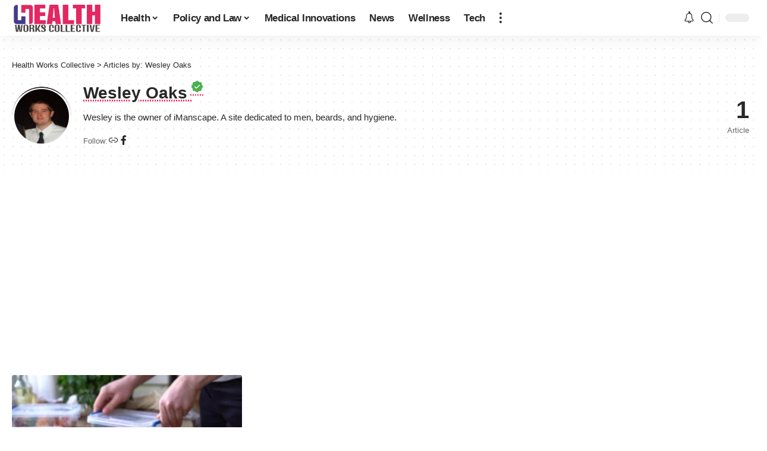

--- FILE ---
content_type: text/html; charset=utf-8
request_url: https://www.google.com/recaptcha/api2/aframe
body_size: 264
content:
<!DOCTYPE HTML><html><head><meta http-equiv="content-type" content="text/html; charset=UTF-8"></head><body><script nonce="ApqiKssloilthBxb-LlnKA">/** Anti-fraud and anti-abuse applications only. See google.com/recaptcha */ try{var clients={'sodar':'https://pagead2.googlesyndication.com/pagead/sodar?'};window.addEventListener("message",function(a){try{if(a.source===window.parent){var b=JSON.parse(a.data);var c=clients[b['id']];if(c){var d=document.createElement('img');d.src=c+b['params']+'&rc='+(localStorage.getItem("rc::a")?sessionStorage.getItem("rc::b"):"");window.document.body.appendChild(d);sessionStorage.setItem("rc::e",parseInt(sessionStorage.getItem("rc::e")||0)+1);localStorage.setItem("rc::h",'1768716462453');}}}catch(b){}});window.parent.postMessage("_grecaptcha_ready", "*");}catch(b){}</script></body></html>